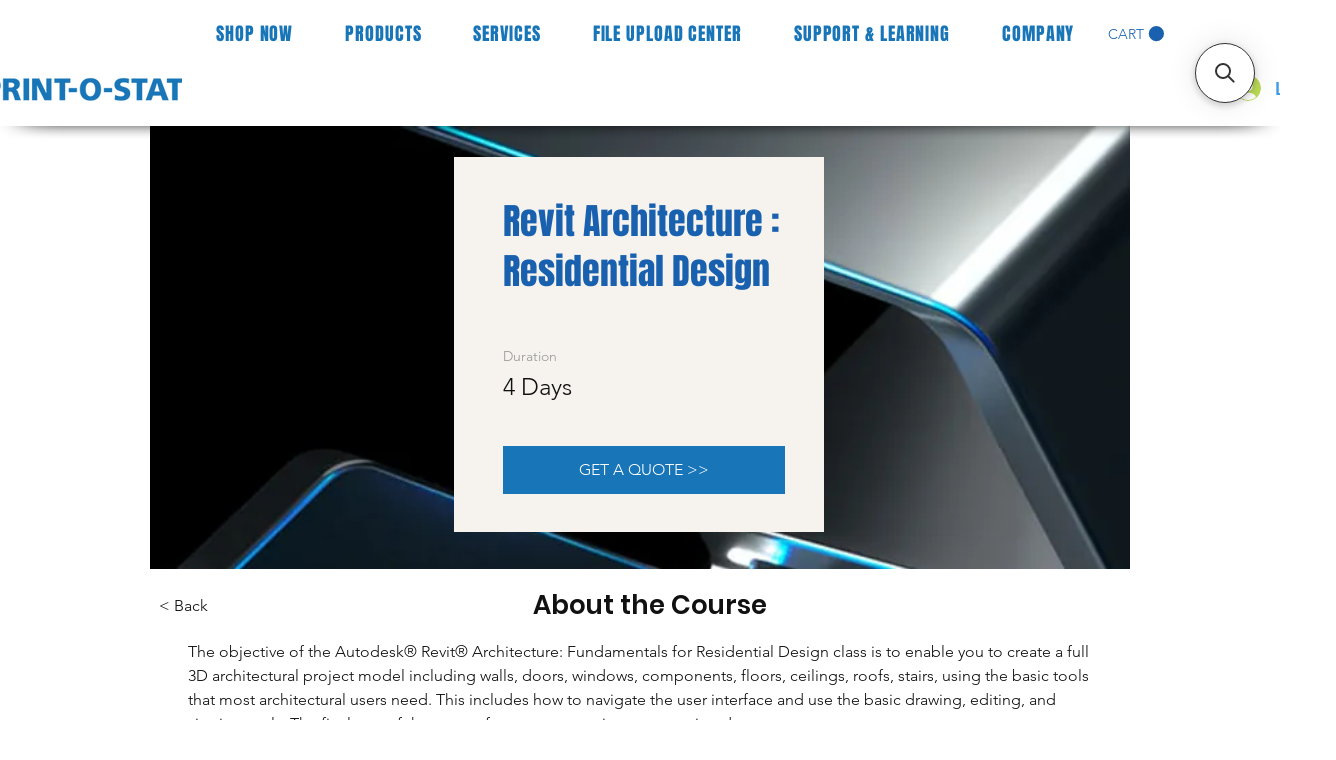

--- FILE ---
content_type: application/javascript; charset=utf-8
request_url: https://searchanise-ef84.kxcdn.com/preload_data.8H2J2v3g1N.js
body_size: 2641
content:
window.Searchanise.preloadedSuggestions=['roll paper','epson ink','business card','print posters','hp ink','business card printing','hp designjet','36 roll paper','hp ink cartridges','yard sign','check plot','paper supplies','cad paper roll','3d print','badge reel','print a banners','3d printing','immediate lamination','ink cartridge','current jobs','design ink','hours of operation','file format','large roll copy paper','hp plotter','place a for prints','large format printing','print blueprints plans','all in one','epson paper','belt clip','lock level','total station','epson printer','epson ink cartridges','bond paper','sticker printing','3d printer','36 printer paper roll','tripod dolly','carlson software','grade rod 92041','print heads','printer service','print head','metal detector','clear with','laser level','file upload','point cloud','print cost','photo prints','3d printers','file upload center','custom banners','plotter ink','custom signs','engineering paper','aerial targets','field books','matte ink','printing cost','grade rod','canon ink','wide format','carlson brx7','nearest location','paper roll','transit level','poster prints','paper rolls','hp ink cartridge','vehicle graphics','scan price','print booklets','printer paper','business card design and printing','hp designjet ink','banners with','color copy','fed ex','printer cartridges','copy paper','in the rain','how much','david white','epson enterprise','printer and copier with','pink flagging','pay invoice','replacement cord','carlson rt4','survey rod accessories','label printing','epson workforce','plumb bobs','marking paint','oce plotwave toner','for case','gammon reel','drafting paper','texas roll flagging','scanning and printing large documents','hp designjet t1600','canon colorwave','n scale','wall graphics','hp designjet printheads','outdoor poster','how to place an orders','mini prism','printer stand','range poles','spiral bound','window graphics','manhole cover pick','rebar caps','d prints','card printing','stake flags','printing costs','printing time','laser printer','print drawing','photo print','sure color','fil upload','roll of','toner cartridges','black and white printing','business banners','print services','trimble quick release','trimble quick for','mag nails','printing a page price','image pro','paper copy','graphics printer paper','hours of','hp pagewide','book printing','plumb bob cord','22 paper rolls','document printing','2 rolls mfp','black and white','rates for printing','epson workforce ink cartridge','epson large','change of','security includese-shredding','24 printer paper','x 150 printer rolls','hp design ink','oce plotwave 340 software','true plumb','email address','design net','epson enhanced','matte black','ink for t2600 designjet','service contract','blue chalk','print document','36 cad paper roll','a printing','site level','mag nail','hand level','design inks','ink cartridges','wf-c21000 ink','heat and','print o stat','graph paper','designjet ink','scan per page','hp bond','site pro','sokkia field book','hp cartridges','plotter printer','engineer ruler','print order','gps tripod','digital level','printing services','hp design','epson inkjet','jobs with','printhead for hp','photo paper','marking paint spray','print paper','prism pole','blueprints plans','look up order','hp xl','designjet t2600','plot paper','print blueprints','caution tape','flat files','to store','fine art print','print on site','existing orders','layout solution','data collector','blue print','inside signs','status sign','fax number','uv gel','id badge','3d laser','printer ink','vertical instrument','meet the team','hp s','hp print','copy from','autodesk point layout','flat survey markers','laser wide','hp site print','seco bag','carrying case','multi tool','color copies','topcon rl-h5a','cost to print','cost for prints','make copies','roll flagging','large checks for','aerial images','hp 730 ink','outdoor sign','epson enhanced paper','on canvas','print poster','and stick','lumber crayon','20 lb bond','for plotwave 360','lufkin tapes','engineer tape','workforce enterprise wf-c21000 color multifunction printer','other rods','gps poles','wide printers','glossy paper','wide format paper','canon print head','matterport pro3','contact us','ink packs','field book','30 inch paper','carlson civil quick','carlson quick','engineer rule','key tags','key tag','poster on','toner cartridge','wolf printing','spectra precision','hp xl 3800','table tent','solibri site','terms and','spectra precision laser for','tripod tips','magnetic locators','screen protector','large signs','printing service','printing paper','xl3800 multifunction','epson am 6000','seco pole','seco fly','send to print','3d scanner','3d scanners','smartworks imaging','color printing','rod level','smart track','art print','uv printer','be air d','architectural design','pink spray paint','hp smart','sales force','brx7 base and rover package','download all files','plan rack','foot tape','100 foot measuring tape','safety vest','construction calculators','colortrac smartlf','sales jobs','sokkia dt-series','printing capabilities2','printing capabilities','arch c','smart control','canon in','high speed scanner','24 x 150 printer rolls','service printer','cost of printing','blade reel','matter files','cut out','commercial printer','print sizes','hard hat','help desktop','scanner and printer','for for case','printer paper 36','printer paper 28','office printer','smartlf sgi 44c','machine control','safety sign','pop up','carlson gps','telescoping pole','large format','digital of','laser printing','poster printing','inkjet paper','x 100 paper','phone case','canvas printer','vinyl flags','flags securely','car magnet','stain stick','location in','direct to film','review designs','foam padding','door sticker','a frame','from blueprints','hand fans','bond ink','tripod gps','canon media','paint bag','blue prints','drawing tables','direct mail','black ink high-capacity','3d cameras','ink canon','site signage','hp t2600','workforce printer','prism pole point','drafting surfaces','pro master','business printing','impressive image','bush hook','two radio','recap pro','color prints','36 printer paper','education materials','fine art','pop up banner','scale master pro xe','hp t1700','wf epson','latex printers','branch at','f f','car show','seco survey prism','label printer','24 x paper','graphic design','cost for printing','xl printers','smartlf sci 36','hp printer paper','pagewide xl','seco flagging','plan holders','print costs','canvas print','paper for a printer','signs and','workforce pro','purchases orders','pin flags','pot holder','leveling rod','epson c20750','printer services','color changing','cut sheets','workforce enterprise am-c4000 color multifunction printer','stand off','license plates','red-orange traffic cones','manhole pick','drafting board','hp designjet printhead','company store','epson ink precisioncore','film clear','cost per page','hp designjet z6','canon copier','tech support','ft paper','pagewide xl ink','cost to print full size sheet','epson black','brand flagging','ink box','oce plotwave','cost per copy','years of service','canon maintenance','carlson pointcloud','color copying','print online','control point','hp inks','site print','led sign','sign outdoor','large format printer','cost per sheet to print','rolls of paper','workforce enterprise','designjet plotters','level rod','printed and','map scanner','terms of use','prici g','pace resources','carlson pole clamp','paper for hp','metric ruler','spiral books','for 3d printers','service call'];